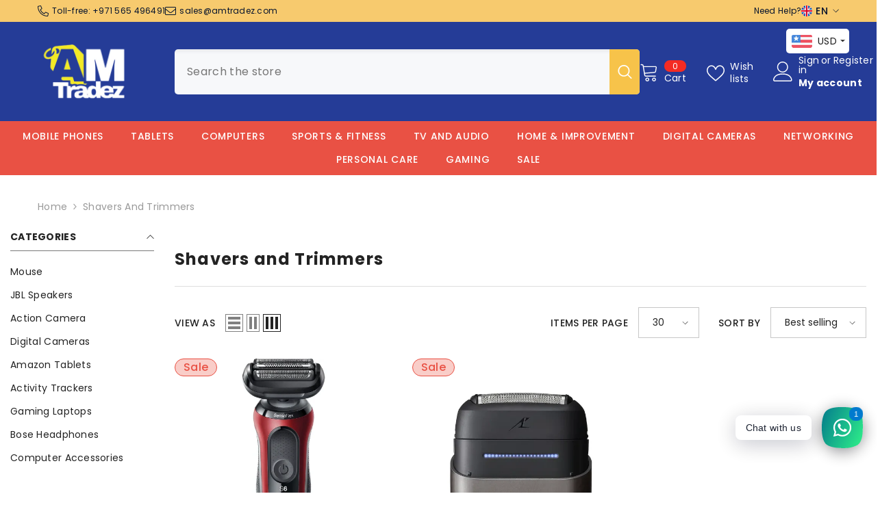

--- FILE ---
content_type: text/css
request_url: https://amtradez.com/cdn/shop/t/30/assets/component-card-08.css?v=75199522043606458551736860143
body_size: 1585
content:
.product-card-layout-08 .card-quickview:not(.card-quickviewIcon){position:static;transform:none;visibility:visible}.product-card-layout-08 .card-quickview:not(.card-quickviewIcon) .button{font-family:var(--font-body-family);font-size:var(--product-quickview-font-size);font-weight:var(--font-body-weight);line-height:var(--product-quickview-line-height);letter-spacing:var(--body-letter-spacing);color:var(--product-quick-view-color);background-color:var(--product-quick-view-bg);border-color:var(--product-quick-view-bg);padding:var(--product-quickview-padding-top) var(--product-quickview-padding-left-right) var(--product-quickview-padding-bottom) var(--product-quickview-padding-left-right);min-width:86px;width:auto}.product-card-layout-08 .product-item.enable_background_button_card .card-action{padding-top:0;padding-bottom:0;background:var(--product-quick-view-bg-above-button)}.product-card-layout-08 .product-item.enable_background_button_card .card-action .variants-popup{bottom:0!important}.product-card-layout-08 .halo-productBadges .badge.sale-badge{border:1px solid var(--sale-badge-color)}.product-card-layout-08 .product-item .card-product__group{bottom:-30px;top:unset;visibility:visible;opacity:1}.product-card-layout-08 .product-item .card-product__group.show_compare:not(.hide_compare_homepage),.product-card-layout-08.template-collection .product-item .card-product__group.show_compare,.product-card-layout-08.template-search .product-item .card-product__group.show_compare,.product-card-layout-08.template-page .wishlist-container .product-item .card-product__group.show_compare,.product-card-layout-08.template-product .product-item .card-product__group.show_compare{bottom:-80px}.product-card-layout-08 .product-item .card-product__group:not(.wrapper-item-size){transform:unset}.product-card-layout-08 .product-item .card-product__group.group-right{right:20px;z-index:1}.product-card-layout-08 .product-item .card-product__group.group-left{left:20px;z-index:1}.product-card-layout-08 .card:hover .card-product__group.wrapper-item-size{transform:translate(-50%,var(--translate-y-height))}.product-card-layout-08 .card:hover .card-quickview:not(.card-quickviewIcon){position:static;transform:none}.product-card-layout-08 .card:hover .card-quickview:not(.card-quickviewIcon) .button{transition:background-color var(--duration-default) ease-in-out,color var(--duration-default) ease-in-out;will-change:background-color,color}.product-card-layout-08 .card:hover .card-quickview:not(.card-quickviewIcon) .button:hover{background-color:#000c;color:#fff}.product-card-layout-08 .card-action{padding-top:0;padding-bottom:0;transform:translate3d(0,50px,0)}.product-card-layout-08 .card:hover .card-quickview:not(.card-quickviewIcon) .button{color:var(--product-quick-view-color);background:transparent;border:none}.product-card-layout-08 .card-product .card-action .button.button-ATC,.product-card-layout-08 .card-product .card-action .button.product-form__submit{display:block;text-align:center;position:relative;width:40px;height:40px;padding:9px 8px;line-height:1;border-radius:50%;font-size:0;letter-spacing:0;cursor:pointer;min-width:auto;border-color:transparent;margin-right:20px;margin-bottom:20px}.product-card-layout-08 .card-product .card-action .button.button-ATC .icon,.product-card-layout-08 .card-product .card-action .button.product-form__submit .icon{width:18px;height:18px;line-height:18px;vertical-align:top;position:relative;z-index:2;margin:0;background-color:transparent;fill:var(--product-action-color)}.product-card-layout-08.btn_3_br_outside .card-action .button.button-ATC:after,.product-card-layout-08.btn_3_br_outside .card-action .button.product-form__submit:after{content:none}.product-card-layout-08 .card:hover .card-product__group .card-quickview.card-quickviewIcon,.product-card-layout-08 .card:hover .card-product__group .card-compare.card-compareIcon{opacity:1;visibility:visible}.product-card-layout-08 .card-quickview .quickview-icon,.product-card-layout-08 .card-wishlist .wishlist-icon,.product-card-layout-08 .card-compare .compare-icon{width:40px;height:40px}.product-card-layout-08 .card-quickview .text,.product-card-layout-08 .card-wishlist .text,.product-card-layout-08 .card-compare .text,.product-card-layout-08 .card-compare .text_1{height:40px;line-height:38px;display:none!important}.product-card-layout-08.btn_3_br_outside .variants-popup-content .button{margin-right:3px;margin-bottom:3px}.product-card-layout-08 .card-product .card-action .is-loading.button-ATC.button:before{left:26%}.product-card-layout-08 .card-product .card-countDown{position:absolute;bottom:20px;left:50%;transform:translate(-50%);width:max-content}.product-card-layout-08 .card-product .productView-countDown{background:transparent;padding:7px 24px;border-radius:30px;color:var(--product-countdown-color);font-size:var(--font-body-size)}.product-card-layout-08 .card-product .productView-countDown.show{background:var(--product-countdown-bg-color)}.product-card-layout-08 .card-product .productView-countDown .text{display:none}.product-card-layout-08 .card-product .productView-countDown .icon{margin-left:4px}.product-card-layout-08 .card-product .productView-countDown .num{color:inherit;background:inherit;border:none;padding:0;font-weight:unset;border-radius:unset}.product-card-layout-08 .card-action .button.is-notify-me .icon,.product-card-layout-08.quick_shop_option_3 .card-action .button .icon{pointer-events:none}.product-card-layout-08 .productList .price__label_sale.price__label_percent{line-height:16px}.product-card-layout-08 .is-loading.button:before{left:49%}.product-card-layout-08 #halo-quickshop-popup-option-3 .productView-see-details{margin-right:3px;margin-bottom:3px}.product-card-layout-08 #halo-quickshop-popup-option-3 .productView-image-wrapper .slick-arrow svg,.product-card-layout-08 .page-sidebar.sidebar--layout_1 .sidebarBlock-product .slick-arrow svg{width:40px;height:40px}.product-card-layout-08 .productGrid.column-5 .card-product .productView-countDown{padding:7px 12px}.product-card-layout-08 .card-action{width:auto;right:0}@media (max-width: 1024px){.product-card-layout-08 .card-quickview:not(.card-quickviewIcon){display:none}.product-card-layout-08 .card-information{margin-top:15px}.product-card-layout-08 .product-item .card-product__group{bottom:60px}.product-card-layout-08 .product-item .card-product__group.group-left{left:15px}.product-card-layout-08 .product-item .card-product__group.group-right{right:15px}.product-card-layout-08 .product-item .card-product__group.has-size{top:5px;bottom:auto}.card-product__group .card-product__group-item+.card-product__group-item{margin-top:5px}.product-card-layout-08 .card-action{transform:unset;z-index:2!important}.product-card-layout-08 .card-product .card-action .button.button-ATC,.product-card-layout-08 .card-product .card-action .button.product-form__submit{margin-right:15px;margin-bottom:15px}.product-card-layout-08 .products-grid .product .card-action,.product-card-layout-08 .products-carousel .product .card-action{padding:0}.product-card-layout-08 .halo-productBadges{top:calc(var(--badge-postion-top) - 5px)}.product-card-layout-08 .halo-productBadges--left{left:calc(var(--badge-postion-left-right) - 5px)}.product-card-layout-08 .card-action .variants-popup{bottom:0!important}.product-card-layout-08 .card-product .card-countDown,.product-card-layout-08 .product-item .card-product__group.group-left{bottom:15px}.product-card-layout-08 .product-item .card-product__group.show_compare:not(.hide_compare_homepage),.product-card-layout-08.template-search .product-item .card-product__group.show_compare,.product-card-layout-08.template-collection .product-item .card-product__group.show_compare,.product-card-layout-08.template-page .wishlist-container .product-item .card-product__group.show_compare,.product-card-layout-08.template-product .product-item .card-product__group.show_compare{bottom:60px}.product-card-layout-08.template-page .wishlist-container .card:hover .card-product__group.show_compare{transform:unset}}@media (max-width: 767px){.product-card-layout-08.quick_shop_popup_mobile.quick_shop_option_2 .card-action{position:relative}.product-card-layout-08 .card-product .productView-countDown{padding:7px 14px;font-size:calc(var(--font-body-size) - 1px)}}@media (max-width: 551px){.product-card-layout-08 .product-item .card-product__group{bottom:43px}.product-card-layout-08 .products-grid .product .card-action{padding-bottom:0}.product-card-layout-08 .product-item .card-product__group.group-left{left:10px}.product-card-layout-08 .product-item .card-product__group.group-right{right:10px}.product-card-layout-08 .card-product .card-action .button.button-ATC,.product-card-layout-08 .card-product .card-action .button.product-form__submit{margin-right:10px;margin-bottom:10px}.product-card-layout-08 .product-item .card-product__group{bottom:55px}.product-card-layout-08 .halo-productBadges{top:calc(var(--badge-postion-top) - 10px)}.product-card-layout-08 .halo-productBadges--left{left:calc(var(--badge-postion-left-right) - 10px)}.product-card-layout-08 .card-product .card-countDown{bottom:10px}.product-card-layout-08 .card-product .productView-countDown{padding:7px 20px}.product-card-layout-08 .productListing .card-product .card-countDown{left:5px;transform:unset}.product-card-layout-08 .productListing .card-product .productView-countDown{padding:7px 9px;font-size:calc(var(--font-body-size) - 2px)}.product-card-layout-08 .product-item .card-product__group.group-left{bottom:10px}}@media (max-width: 768px){.product-card-layout-08 .card-information{margin-top:10px}}@media (min-width: 1025px){.product-card-layout-08 .card-quickview a,.product-card-layout-08 .card-wishlist a,.product-card-layout-08 .card-compare a{transition-property:color,background-color;transition-duration:var(--duration-default);transition-timing-function:ease-in-out}.product-card-layout-08 .card-quickview .text,.product-card-layout-08 .card-wishlist .text,.product-card-layout-08 .card-compare .text,.product-card-layout-08 .card-compare .text_1{display:inline-block;transform:scaleX(.2) translateY(-50%);transition-property:color,background-color,transform;transition-duration:var(--duration-default);transition-timing-function:ease-in-out;z-index:-1;visibility:visible}.product-card-layout-08 .card-quickview .quickview-icon:hover .text,.product-card-layout-08 .card-wishlist .wishlist-icon:hover .text,.product-card-layout-08 .card-compare .compare-icon:hover .text{transform:scaleX(1) translateY(-50%)}.product-card-layout-08 .card-product__group.group-right .card-quickview .text,.product-card-layout-08 .card-product__group.group-right .card-wishlist .text,.product-card-layout-08 .card-product__group.group-right .card-compare .text,.product-card-layout-08 .card-product__group.group-right .card-compare .text_1{transform-origin:right}.product-card-layout-08 .card-product__group.group-left .card-quickview .text,.product-card-layout-08 .card-product__group.group-left .card-wishlist .text,.product-card-layout-08 .card-product__group.group-left .card-compare .text,.product-card-layout-08 .card-product__group.group-left .card-compare .text_1{transform-origin:left}.product-card-layout-08 .card-product__group.group-left .card-quickview .text,.product-card-layout-08 .card-product__group.group-left .card-wishlist .text,.product-card-layout-08 .card-product__group.group-left .card-compare .text,.product-card-layout-08 .card-product__group.group-left .card-compare .text_1{left:calc(100% - 15px)!important;border-top-left-radius:0;border-bottom-left-radius:0;padding-left:15px}.product-card-layout-08 .card-product__group.group-right .card-quickview .text,.product-card-layout-08 .card-product__group.group-right .card-wishlist .text,.product-card-layout-08 .card-product__group.group-right .card-compare .text,.product-card-layout-08 .card-product__group.group-right .card-compare .text_1{right:calc(100% - 14px)!important;border-top-right-radius:0;border-bottom-right-radius:0;padding-right:15px}.product-card-layout-08 .card:hover .card-product__group.group-left:not(.wrapper-item-size){transform:translateY(calc(var(--translate-y-height) + 10px))}.product-card-layout-08 .card:hover .card-product__group.group-left:not(.wrapper-item-size):not(:has(.card-product__group-item+.card-product__group-item)){transform:unset}.product-card-layout-08 .card:hover .card-product__group.group-right:not(.wrapper-item-size),.product-card-layout-08.template-collection .productList .card:hover .card-product__group.group-right.show_compare:not(.wrapper-item-size),.product-card-layout-08.template-search .productList .card:hover .card-product__group.group-right.show_compare:not(.wrapper-item-size){transform:translateY(-100px)}.product-card-layout-08 .card:hover .card-product__group.group-right.show_compare:not(.wrapper-item-size):not(.hide_compare_homepage),.product-card-layout-08.template-search .card:hover .card-product__group.group-right.show_compare:not(.wrapper-item-size),.product-card-layout-08.template-collection .card:hover .card-product__group.group-right.show_compare:not(.wrapper-item-size),.product-card-layout-08.template-page .wishlist-container .card:hover .card-product__group.group-items-3.show_compare,.product-card-layout-08.template-product .card:hover .card-product__group.group-right.show_compare:not(.wrapper-item-size){transform:translateY(-150px)}.product-card-layout-08 .card .card-action .button:hover .icon,.product-card-layout-08 .card .card-quickview:hover .icon,.product-card-layout-08 .card .card-wishlist:hover .icon,.product-card-layout-08 .card-compare:hover .icon{animation:zoom-icon .6s infinite ease}.product-card-layout-08 .product-item .card-product__group .card-quickview.card-quickviewIcon,.product-card-layout-08 .product-item .card-product__group .card-compare.card-compareIcon{opacity:0;visibility:hidden;transition:transform var(--duration-long) ease,opacity var(--duration-default) ease}.product-card-layout-08 .site-nav-product .card-action>form{width:auto;margin-left:auto;margin-right:auto;overflow:visible}.product-card-layout-08 .card-product,.product-card-layout-08 .card .card-product__group{overflow:hidden}.product-card-layout-08 .card .card-product__group .card-product__group-item{visibility:visible!important;pointer-events:none}.product-card-layout-08 .card-product__group.group-items-2,.product-card-layout-08 .card-product__group.group-items-3.show_compare.hide_compare_homepage,.product-card-layout-08 .card-product__group.group-items-3.show_compare:not(.hide_compare_homepage){transition-delay:.35s}.product-card-layout-08 .card-product__group.group-items-2 .card-product__group-item:nth-child(2),.product-card-layout-08 .card-product__group.group-items-3 .card-product__group-item:nth-child(2){transform:translate(calc(100% + 10px));transition:transform var(--duration-long) .1s ease,opacity var(--duration-default) .1s ease}.product-card-layout-08 .card-product__group.group-items-3.show_compare:not(.hide_compare_homepage) .card-product__group-item:nth-child(2){transition:transform var(--duration-long) .2s ease,opacity var(--duration-default) .2s ease}.product-card-layout-08 .card-product__group.group-items-3.show_compare.hide_compare_homepage .card-product__group-item:nth-child(3),.product-card-layout-08 .card-product__group.group-items-3.show_compare:not(.hide_compare_homepage) .card-product__group-item:nth-child(3){transform:translate(calc(100% + 10px));transition:transform var(--duration-long) .1s ease,opacity var(--duration-default) .1s ease}.product-card-layout-08 .card-action{transform:translate(0);visibility:visible;pointer-events:none;opacity:1}.product-card-layout-08 .card-action>form{width:40px;margin-left:auto;margin-right:20px;overflow:hidden}.product-card-layout-08 .productList .card-action>form{width:auto;margin-left:0;margin-right:0;overflow:visible}.product-card-layout-08 .card-product .card-action .button.button-ATC,.product-card-layout-08 .card-product .card-action .button.product-form__submit{transform:translate(calc(100% + 10px));transition:transform var(--duration-long) ease,opacity var(--duration-default) ease}.product-card-layout-08 .product-item .card-product__group.group-items-1,.product-card-layout-08 .product-item .card-product__group.group-items-2.show_compare.hide_compare_homepage{bottom:20px;transition-delay:0s}.product-card-layout-08 .product-item .card-product__group.group-items-1.show_compare:not(.hide_compare_homepage){bottom:0}.product-card-layout-08 .product-item .card-product__group.group-items-2.show_compare:not(.hide_compare_homepage){bottom:-30px}.product-card-layout-08 .card:hover .card-product__group-item{pointer-events:visible}.product-card-layout-08 .card:hover .card-product__group.group-items-1:not(.wrapper-item-size){transform:translateY(-50px)}.product-card-layout-08 .card:hover .card-product__group.group-items-1.show_compare:not(.hide_compare_homepage):not(.wrapper-item-size){transform:translateY(-70px)}.product-card-layout-08 .card:hover .card-product__group.group-items-2.show_compare:not(.hide_compare_homepage):not(.wrapper-item-size),.product-card-layout-08 .card:hover .card-product__group.group-items-3.show_compare:not(.hide_compare_homepage),.product-card-layout-08 .card:hover .card-product__group.group-items-3.show_compare.hide_compare_homepage,.product-card-layout-08 .card:hover .card-product__group{transform:translateY(-100px);transition-delay:0s}.product-card-layout-08 .card:hover .card-product__group.group-items-2 .card-product__group-item:nth-child(2),.product-card-layout-08 .card:hover .card-product__group.group-items-3 .card-product__group-item:nth-child(2){transition-delay:.15s;transform:translate(0)}.product-card-layout-08 .card:hover .card-product__group.group-items-3.show_compare.hide_compare_homepage .card-product__group-item:nth-child(3),.product-card-layout-08 .card:hover .card-product__group.group-items-3.show_compare:not(.hide_compare_homepage) .card-product__group-item:nth-child(3){transform:translate(0);transition-delay:.35s}.product-card-layout-08 .card:hover .card-product .card-product__group.group-items-1+.card-action .button.button-ATC,.product-card-layout-08 .card:hover .card-product .card-product__group.group-items-1+.card-action .button.product-form__submit{transform:translate(0)}.product-card-layout-08 .card:hover .card-product .card-product__group.group-items-3.show_compare.hide_compare_homepage+.card-action .button.button-ATC,.product-card-layout-08 .card:hover .card-product .card-product__group.group-items-3.show_compare.hide_compare_homepage+.card-action .button.product-form__submit{transform:translate(0);transition-delay:.55s}.template-index.hide_compare_homepage.product-card-layout-08 .card:hover .card-product .card-product__group.group-items-3.show_compare.hide_compare_homepage+.card-action .button.button-ATC,.template-index.hide_compare_homepage.product-card-layout-08 .card:hover .card-product .card-product__group.group-items-3.show_compare.hide_compare_homepage+.card-action .button.product-form__submit,.product-card-layout-08 .card:hover .card-product .card-product__group.group-items-2+.card-action .button.button-ATC,.product-card-layout-08 .card:hover .card-product .card-product__group.group-items-2+.card-action .button.product-form__submit{transform:translate(0);transition-delay:.35s}.product-card-layout-08 .card:hover .card-product .card-product__group.group-items-3.show_compare:not(.hide_compare_homepage)+.card-action .button.button-ATC,.product-card-layout-08 .card:hover .card-product .card-product__group.group-items-3.show_compare:not(.hide_compare_homepage)+.card-action .button.product-form__submit{transform:translate(0);transition-delay:.55s}.product-card-layout-08 .card:hover .card-product__group.group-items-2.show_compare.hide_compare_homepage:not(.wrapper-item-size){transform:translateY(-50px)}.template-index.hide_compare_homepage.product-card-layout-08 .card:hover .card-product .card-product__group.group-items-2.show_compare.hide_compare_homepage+.card-action .button.button-ATC,.template-index.hide_compare_homepage.product-card-layout-08 .card:hover .card-product .card-product__group.group-items-2.show_compare.hide_compare_homepage+.card-action .button.product-form__submit{transform:translate(0);transition-delay:0s}}
/*# sourceMappingURL=/cdn/shop/t/30/assets/component-card-08.css.map?v=75199522043606458551736860143 */
